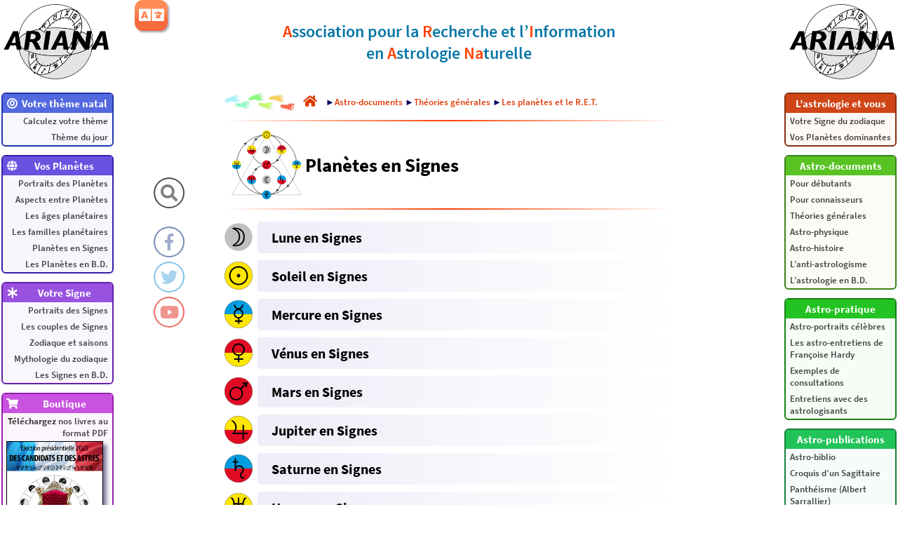

--- FILE ---
content_type: text/html; charset=utf-8
request_url: http://www.astroariana.com/-Planetes-en-Signes-.html
body_size: 4238
content:
<!DOCTYPE html>
<html lang="fr" dir="ltr">
<head>
 
<link rel="alternate" hreflang="en" href="http://www.astroariana.com/-Planets-in-Signs-.html"/> 
<link rel="alternate" hreflang="fr" href="http://www.astroariana.com/-Planetes-en-Signes-.html"/>

<title>Planètes en Signes</title>

<meta charset="utf-8">
<meta name="viewport"		content="width=device-width, initial-scale=1.0">
<meta name="robots"			content="index,follow">
<meta name="keywords"		content="astrologie, conditionaliste, naturelle, psychologie, personnalité, caractère, synastrie, couple, thème natal, thème astral, thème de naissance, carte du ciel, astronomie, neurosciences, neurophysiologie, système nerveux, cerveau, noologie, psychogénétique, zodiaque, signe, bélier, taureau, gémeaux, cancer, lion, vierge, balance, scorpion, sagittaire, capricorne, verseau, poissons, réflexologique, planète, soleil, lune, mercure, vénus, mars, jupiter, saturne, uranus, neptune, pluton, théorie des âges, RET, R.E.T., représentation, existence, transcendance, SORI, S.O.R.I., sujet, objet, relation, intégration, association, ARIANA, Astrologos, Jean-Pierre Nicola, Richard Pellard, Françoise Hardy, Jung, Pavlov, Kepler, Ptolémée">
<meta name="description"	content="Les bases, la pratique et les théories de l’astrologie conditionaliste. Astrosoft, logiciel de calcul de thème astral">
<meta name="author"			content="Richard Pellard, Jean-Pierre Nicola, Julien Rouger, Franck Le Bozec">
<meta name="copyright"		content="2003-2026 Richard Pellard, Jean-Pierre Nicola, Julien Rouger, Franck Le Bozec">
<meta name="publisher"		content="ARIANA">
<meta name="distribution"	content="global">
<meta name="identifier-url"	content="http://www.astroariana.com">

<link rel="icon" type="image/png" href="IMG/IconePluton.png">
<link rel="stylesheet" type="text/css" href="css/fontawesome.css">
<link rel="stylesheet" type="text/css" href="css/astroariana_20230827_2100.css">

<script>
article = false;
boutique = false;
</script>
<script src="https://www.astroariana.com/AstroAriana.js"></script>

<script>
  (function(i,s,o,g,r,a,m){i['GoogleAnalyticsObject']=r;i[r]=i[r]||function(){
  (i[r].q=i[r].q||[]).push(arguments)},i[r].l=1*new Date();a=s.createElement(o),
  m=s.getElementsByTagName(o)[0];a.async=1;a.src=g;m.parentNode.insertBefore(a,m)
  })(window,document,'script','https://www.google-analytics.com/analytics.js','ga');

  ga('create', 'UA-99838198-1', 'auto');
  ga('send', 'pageview');
</script>


</head>

<body style="position: relative; min-height: 100%; top: 0px;">

<a href="sommaire.php?lang=fr"><img src="IMG/ARIANASmallLogo2015.png" alt="AstroAriana" class="logo-ariana la ldisp"></a>
<a href="sommaire.php?lang=fr"><img src="IMG/ARIANASmallLogo2015.png" alt="AstroAriana" class="logo-ariana ra rdisp"></a>
<div id="lmenu" class="menucol">
	<div class="menu c1">
		<span><i class="fas fa-bullseye fa-fw"></i><span>Votre thème natal</span><i class="arw fas fa-chevron-down"></i></span>
		<a href="https://www.astroariana.com/spip.php?page=astrosoft&lang=fr">Calculez votre thème</a>
		<a href="https://www.astroariana.com/spip.php?page=astrosoft&lang=fr">Thème du jour</a>
	</div>
	<div class="menu c2">
		<span><i class="fas fa-globe fa-fw"></i><span>Vos Planètes</span><i class="arw fas fa-chevron-down"></i></span>
		<a href="rubrique165">Portraits des Planètes</a>
		<a href="rubrique23">Aspects entre Planètes</a>
		<a href="rubrique54">Les âges planétaires</a>
		<a href="rubrique110">Les familles planétaires</a>
		<a href="rubrique246">Planètes en Signes</a>
		<a href="rubrique162">Les Planètes en B.D.</a>
	</div>
	<div class="menu c3">
		<span><i class="fas fa-asterisk fa-fw"></i><span>Votre Signe</span><i class="arw fas fa-chevron-down"></i></span>
		<a href="rubrique164">Portraits des Signes</a>
		<a href="rubrique173">Les couples de Signes</a>
		<a href="rubrique79">Zodiaque et saisons</a>
		<a href="rubrique82">Mythologie du zodiaque</a>
		<a href="rubrique237">Les Signes en B.D.</a>
	</div>
	<div class="menu c4">
		<span><i class="fas fa-shopping-cart fa-fw"></i><span>Boutique</span><i class="arw fas fa-chevron-down"></i></span>
		<a href="https://www.astroariana.com/spip.php?page=boutique&lang=fr">
		<b>Téléchargez</b> nos livres au format PDF<img src="IMG/arton1993.png" alt="Élection présidentielle 2022 : des candidats et des astres"><img src="IMG/arton1812.png" alt="Astrologie & statistiques"><img src="IMG/arton909.jpg" alt="Les significations planétaires"><img src="IMG/arton910.jpg" alt="Pluton planète naine : une erreur géante"><img src="IMG/arton951.jpg" alt="Le zodiaque en bandes décimées">
		</a>
	</div>
	<div class="menu c5">
		<span><i class="fas fa-info fa-fw"></i><span>Information</span><i class="arw fas fa-chevron-down"></i></span>
		<a href="plan.php?lang=fr">Plan du site</a>
		<a href="article844">Qui sommes nous ?</a>
		<a href="mailto:richard.pellard@wanadoo.fr">Nous écrire</a>
		<a href="article835">Annuaire de liens</a>
	</div>
	<div class="menu c6">
		<span><i class="far fa-star fa-fw"></i><span>En vedette</span><i class="arw fas fa-chevron-down"></i></span>
		<a href="article347">Astrologie et couple, la synastrie</a>
		<a href="article413">Signe solaire et Signe Ascendant</a>
		<a href="article526">Théorie des transits</a>
		<a href="article125">La réalité astronomique du zodiaque</a>
		<a href="article532">Lune Noire et Nœuds lunaires</a>
		<a href="article373">Le zodiaque et la précession des équinoxes</a>
		<a href="article126">Le zodiaque réflexologique humain</a>
	</div>
</div>
<div id="rmenu" class="menucol">
	
	<div class="menu c7">
	<span><span>L’astrologie et vous</span><i class="arw fas fa-chevron-down"></i></span>
		
		<a href="-Votre-Signe-du-zodiaque-.html">Votre Signe du zodiaque</a>
		<a href="-Vos-Planetes-dominantes-.html">Vos Planètes dominantes</a>
	</div>
	
	
	<div class="menu c8">
	<span><span>Astro-documents</span><i class="arw fas fa-chevron-down"></i></span>
		
		<a href="-Pour-debutants-.html">Pour débutants</a>
		<a href="-Pour-connaisseurs-.html">Pour connaisseurs</a>
		<a href="-Theories-generales-.html">Théories générales</a>
		<a href="-Astro-physique-.html">Astro-physique</a>
		<a href="-Astro-histoire-.html">Astro-histoire</a>
		<a href="-L-anti-astrologisme-.html">L’anti-astrologisme</a>
		<a href="-L-astrologie-en-B-D-.html">L’astrologie en B.D.</a>
	</div>
	
	
	<div class="menu c9">
	<span><span>Astro-pratique</span><i class="arw fas fa-chevron-down"></i></span>
		
		<a href="-Astro-portraits-celebres-.html">Astro-portraits célèbres</a>
		<a href="-Les-astro-entretiens-de-Francoise-.html">Les astro-entretiens de Françoise Hardy</a>
		<a href="-Exemples-de-consultations-.html">Exemples de consultations</a>
		<a href="-Entretiens-avec-des-astrologisants-.html">Entretiens avec des astrologisants</a>
	</div>
	
	
	<div class="menu c10">
	<span><span>Astro-publications</span><i class="arw fas fa-chevron-down"></i></span>
		
		<a href="-Astro-biblio-.html">Astro-biblio</a>
		<a href="-Croquis-d-un-Sagittaire-.html">Croquis d&#8217;un Sagittaire</a>
		<a href="-Pantheisme-Albert-Sarrallier-.html">Panthéisme (Albert Sarrallier)</a>
	</div>
	
	
	<div class="menu c11">
		
		<span><span>Articles aléatoires</span><i class="arw fas fa-chevron-down"></i></span>
		
		<a href="Aspect-Lune-Mars.html">Aspect Lune-Mars</a>
		<a href="Aspect-Saturne-Uranus.html">Aspect Saturne-Uranus</a>
		<a href="Aux-charmes-du-palais.html">Aux charmes du palais</a>
		<a href="Apollon-et-son-ombre-quand-le.html">Apollon et son ombre&nbsp;: quand le Soleil se fait violence</a>
		<a href="La-Terre-le-systeme-solaire-le.html">La Terre, le système solaire, le cosmos</a>
		<a href="Taureau-Scorpion-similarites-et.html">Taureau-Scorpion&nbsp;: similarités et différences</a>
		<a href="Astromancie-et-astrologie-un.html">Astromancie et astrologie&nbsp;: un malentendu paradoxal</a>
		<a href="Sens-des-contraires-phase.html">Sens des contraires (phase égalitaire)</a>
		<a href="Mars-en-Balance.html">Mars en Balance</a>
		<a href="Cancer-Sagittaire-similarites-et.html">Cancer-Sagittaire&nbsp;: similarités et différences</a>
		<a href="Aspects-plutoniens-consonants.html">Aspects plutoniens consonants</a>
		<a href="Espace-personnel-et-aura-lunaire.html">Espace personnel et aura lunaire</a>
		
	</div>
</div>

<div class="layout invisible">
	<div class="ldisp"></div>
	<div class="rdisp"></div>
	<div class="cdisp"></div>
	<div class="lmdisp">
		<div class="mcol">
		<div class="ico-home-search"><i class="fas fa-search icon"></i><span class="rtt">Recherchez sur AstroAriana</span></div>
		<div style="height:20px;"></div>
		<a href="https://www.facebook.com/AstroArianaPage" target="_blank">
		<div class="ico-home-facebook"><i class="fab fa-facebook-f icon"></i><span class="rtt">
		Suivez AstroAriana sur Facebook</span></div></a>
		<a href="https://twitter.com/AstroArianaFR" target="_blank">
		<div class="ico-home-twitter"><i class="fab fa-twitter icon"></i><span class="rtt">
		Suivez AstroAriana sur Twitter</span></div></a>
		<a href="https://www.youtube.com/channel/UCmCe26k2NM_wpSMiebJ8LGw" target="_blank">
		<div class="ico-home-youtube"><i class="fab fa-youtube icon"></i><span class="rtt">
		Suivez AstroAriana sur YouTube</span></div></a>
		</div>
	</div>
	<div class="rmdisp">
		<div class="mcol">
	
	
		</div>
	</div>
</div>

<div class="layout">
	<div class="ldisp"></div>
	<div class="rdisp"></div>
	<div class="lmdisp"></div>
	<div class="rmdisp"></div>
	<div class="ccol cdisp">

<nav id="navbar">
	<div><a href="sommaire.php?lang=fr"><img src="IMG/ARIANASmallLogo2015.png" alt="AstroAriana" style="width: 50px; height: auto;"></a>
	<span>Accueil</span></div>
	<div><i class="fas fa-bars"></i>
	<span>Menu</span></div>
	<div><i class="fas fa-map-signs"></i>
	<span>Plan du site</span></div>
	<div><i class="fas fa-search"></i>
	<span>Recherche</span></div>
</nav>

<div class="search">
	<form action="recherche.php" method="get">
		<input name="recherche" id="searchfield" placeholder="Recherchez sur AstroAriana..." type="text">
		<input name="lang" value="fr" type="hidden">
	</form>
</div>

<div class="header">
	<div>
	<b>A</b>ssociation pour la <b>R</b>echerche et l’<b>I</b>nformation<br>en <b>A</b>strologie <b>Na</b>turelle
	</div>
</div><div class="ariane">
<img src="IMG/footsteps-colorscale.jpg" alt="Vous êtes ici&nbsp;:" style="max-width:100px;height:auto;width:auto;margin:0px;">
<a href="http://www.astroariana.com/sommaire.php?lang=fr" class="spip_in"><i class="fas fa-home fa-lg" style="margin:0px 12px;"></i></a>
<div>&#9658;<a href="-Astro-documents-.html" class="spip_in">Astro-documents</a>
&#9658;<a href="-Theories-generales-.html" class="spip_in">Théories générales</a>
&#9658;<a href="-Les-planetes-et-le-R-E-T-.html" class="spip_in">Les planètes et le R.E.T.</a>

</div>
</div>
<hr>

<div class="language-menu">
	<button><i class="fas fa-language"></i></button>
	<div>
	 
	<a href="-Planets-in-Signs-.html" rel="alternate" hreflang="en" title="Planets in Signs"><div lang="en" xml:lang="en" dir="ltr">English</div></a>
	 
	
	
	</div>
</div>


<div class="titre">
	<span class="left" style="max-width:1000px;max-height:1000px;">
<img src="IMG/svg/Clogo.svg"></span>

	<div>
		<div>Planètes en Signes</div>
	</div>
</div>



<div class="contenurubrique">


<hr>


<div class="arubrique"><div><span class="left" style="max-width:2238px;max-height:2238px;">
<img src="IMG/svg/P01r.svg" alt="Lune" title="Lune"></span>

<i></i></div>
<a href="-Lune-en-Signes-.html">Lune en Signes</a>
</div>



<div class="arubrique"><div><span class="left" style="max-width:2238px;max-height:2238px;">
<img src="IMG/svg/P02r.svg" alt="Soleil" title="Soleil"></span>

<i></i></div>
<a href="-Soleil-en-Signes-.html">Soleil en Signes</a>
</div>



<div class="arubrique"><div><span class="left" style="max-width:2238px;max-height:2238px;">
<img src="IMG/svg/P03r.svg" alt="Mercure" title="Mercure"></span>

<i></i></div>
<a href="-Mercure-en-Signes-.html">Mercure en Signes</a>
</div>



<div class="arubrique"><div><span class="left" style="max-width:2238px;max-height:2238px;">
<img src="IMG/svg/P04r.svg" alt="Vénus" title="Vénus"></span>

<i></i></div>
<a href="-Venus-en-Signes-.html">Vénus en Signes</a>
</div>



<div class="arubrique"><div><span class="left" style="max-width:2238px;max-height:2238px;">
<img src="IMG/svg/P05r.svg" alt="Mars" title="Mars"></span>

<i></i></div>
<a href="-Mars-en-Signes-.html">Mars en Signes</a>
</div>



<div class="arubrique"><div><span class="left" style="max-width:2238px;max-height:2238px;">
<img src="IMG/svg/P06r.svg" alt="Jupiter" title="Jupiter"></span>

<i></i></div>
<a href="-Jupiter-en-Signes-.html">Jupiter en Signes</a>
</div>



<div class="arubrique"><div><span class="left" style="max-width:2238px;max-height:2238px;">
<img src="IMG/svg/P07r.svg" alt="Saturne" title="Saturne"></span>

<i></i></div>
<a href="-Saturne-en-Signes-.html">Saturne en Signes</a>
</div>



<div class="arubrique"><div><span class="left" style="max-width:2238px;max-height:2238px;">
<img src="IMG/svg/P08r.svg" alt="Uranus" title="Uranus"></span>

<i></i></div>
<a href="-Uranus-en-Signes-.html">Uranus en Signes</a>
</div>



<div class="arubrique"><div><span class="left" style="max-width:2238px;max-height:2238px;">
<img src="IMG/svg/P09r.svg" alt="Neptune" title="Neptune"></span>

<i></i></div>
<a href="-Neptune-en-Signes-.html">Neptune en Signes</a>
</div>



<div class="arubrique"><div><span class="left" style="max-width:2238px;max-height:2238px;">
<img src="IMG/svg/P10r.svg" alt="Pluton" title="Pluton"></span>

<i></i></div>
<a href="-Pluton-en-Signes-.html">Pluton en Signes</a>
</div>







</div>

<br>

<hr>
<div class="pieddepage">
Tous droits réservés. 
&copy; 2003–2026 <a href="" title="richard [dot] pellard [at] wanadoo [dot] fr">Richard Pellard</a>. Reproduction interdite.<br>
Webmestre&nbsp;: <a href="" title="julien [dot] rouger [at] gmail [dot] com">Julien Rouger</a><br>
AstroAriana — Site réalisé avec <a href="http://www.spip.net/">SPIP</a>
</div>
<hr>

	</div>
</div>

<div></div>
</body>
</html>


--- FILE ---
content_type: image/svg+xml
request_url: http://www.astroariana.com/IMG/svg/P03r.svg
body_size: 1038
content:
<!-- © www.astroariana.com - Julien Rouger -->
<svg xmlns="http://www.w3.org/2000/svg" xmlns:xlink="http://www.w3.org/1999/xlink" height="75" width="75" viewBox="0 0 2048 2048">
<defs>
<svg id="p2" viewBox="-398.5 -350 2048 2048">
<path d="M229 719q0 247 248 373q-124 63 -179.5 145.5t-64.5 218.5h113q8 -117 87 -198.5t198 -81.5q120 0 197.5 80.5t86.5 199.5h113q-6 -132 -66.5 -220.5t-183.5 -143.5q117 -65 180.5 -154t63.5 -217q0 -154 -87.5 -253.5t-236.5 -143.5v-160h248v-119h-248v-156h-118v156 h-240v119h240v160q-158 27 -254.5 130.5t-96.5 264.5zM342 717q0 -119 84 -203t201 -84t200.5 83.5t83.5 203.5q0 119 -82.5 201.5t-199.5 82.5q-119 0 -203 -83t-84 -201z" />
</svg>
<symbol id="dk">
<circle cx="1024" cy="1024" r="1012" />
</symbol>
</defs>

<use xlink:href="#dk" height="1024" transform="rotate(180 1024 1024)" fill="#ffe600" />
<use xlink:href="#dk" height="1024" fill="#009ee0" />
<use xlink:href="#p2" transform="translate(112.64 1935.36) scale(0.89 -0.89)" />
<use xlink:href="#dk" stroke="black" stroke-width="16" fill="none" />
</svg>

--- FILE ---
content_type: image/svg+xml
request_url: http://www.astroariana.com/IMG/svg/P04r.svg
body_size: 941
content:
<!-- © www.astroariana.com - Julien Rouger -->
<svg xmlns="http://www.w3.org/2000/svg" xmlns:xlink="http://www.w3.org/1999/xlink" height="75" width="75" viewBox="0 0 2048 2048">
<defs>
<svg id="p3" viewBox="-265.5 -350 2048 2048">
<path d="M244 930q0 220 150 371t366 151q136 0 254.5 -67t191 -188.5t72.5 -268.5q0 -197 -124.5 -333.5t-324.5 -180.5v-195h324v-119h-324v-204h-116v204h-320v119h320v195q-219 49 -344 179.5t-125 336.5zM362 940q0 -179 117 -293.5t295 -114.5q161 0 272 117t111 287 q0 168 -118.5 281.5t-284.5 113.5q-163 0 -277.5 -110.5t-114.5 -280.5z" />
</svg>
<symbol id="dk">
<circle cx="1024" cy="1024" r="1012" />
</symbol>
</defs>

<use xlink:href="#dk" height="1024" transform="rotate(180 1024 1024)" fill="#ffe600" />
<use xlink:href="#dk" height="1024" fill="#e20b24" />
<use xlink:href="#p3" transform="translate(112.64 1935.36) scale(0.89 -0.89)" />
<use xlink:href="#dk" stroke="black" stroke-width="16" fill="none" />
</svg>

--- FILE ---
content_type: image/svg+xml
request_url: http://www.astroariana.com/IMG/svg/P05r.svg
body_size: 949
content:
<!-- © www.astroariana.com - Julien Rouger -->
<svg xmlns="http://www.w3.org/2000/svg" xmlns:xlink="http://www.w3.org/1999/xlink" height="75" width="75" viewBox="0 0 2048 2048">
<defs>
<svg id="p4" viewBox="-51 -401 2150 2150">
<path d="M238 485q0 159 76.5 295t211.5 216.5t297 80.5q103 0 185.5 -29t181.5 -94l371 371l-189 -18l6 135l439 14l-86 -442l-127 24l49 193l-371 -373q65 -91 97 -179.5t32 -193.5q0 -161 -77.5 -296t-213.5 -214t-299 -79q-160 0 -294 78t-211.5 213.5t-77.5 297.5zM352 485 q0 -98 38 -186.5t101.5 -152t151 -101t182.5 -37.5t182 37.5t150.5 101t101 152t37.5 186.5q0 131 -63.5 241t-172 173.5t-235.5 63.5t-236 -63.5t-173 -174t-64 -240.5z" />
</svg>
<symbol id="dk">
<circle cx="1024" cy="1024" r="1012" />
</symbol>
</defs>

<use xlink:href="#dk" fill="#e20b24" />
<use xlink:href="#p4" transform="translate(1024 1024) scale(0.89 -0.89) translate(-1024 -1024)" />
<use xlink:href="#dk" stroke="black" stroke-width="16" fill="none" />
</svg>

--- FILE ---
content_type: image/svg+xml
request_url: http://www.astroariana.com/IMG/svg/P06r.svg
body_size: 785
content:
<!-- © www.astroariana.com - Julien Rouger -->
<svg xmlns="http://www.w3.org/2000/svg" xmlns:xlink="http://www.w3.org/1999/xlink" height="75" width="75" viewBox="0 0 2048 2048">
<defs>
<svg id="p5" viewBox="-220 -350 2048 2048">
<path d="M147 1448h209q299 -227 299 -555q0 -113 -37 -218t-112 -224h624v634h119v-634h312v-119h-312v-436h-119v436h-897q164 145 233 269t69 282q0 200 -106.5 345t-281.5 220z" />
</svg>
<symbol id="dk">
<circle cx="1024" cy="1024" r="1012" />
</symbol>
</defs>

<use xlink:href="#dk" height="1024" transform="rotate(180 1024 1024)" fill="#e20b24" />
<use xlink:href="#dk" height="1024" fill="#ffe600" />
<use xlink:href="#p5" transform="translate(112.64 1935.36) scale(0.89 -0.89)" />
<use xlink:href="#dk" stroke="black" stroke-width="16" fill="none" />
</svg>

--- FILE ---
content_type: image/svg+xml
request_url: http://www.astroariana.com/IMG/svg/P02r.svg
body_size: 1022
content:
<!-- © www.astroariana.com - Julien Rouger -->
<svg xmlns="http://www.w3.org/2000/svg" xmlns:xlink="http://www.w3.org/1999/xlink" height="75" width="75" viewBox="0 0 2048 2048">
<defs>
<svg id="p1" viewBox="0 -350 2048 2048">
<path d="M250 672q0 158 61.5 302.5t165.5 248.5t247.5 165.5t301.5 61.5q157 0 300 -61.5t247 -165.5t165.5 -248.5t61.5 -302.5q0 -159 -61.5 -303.5t-165.5 -248t-247 -165t-300 -61.5q-158 0 -301.5 61.5t-247.5 165.5t-165.5 248.5t-61.5 302.5zM367 672q0 -135 52.5 -258 t141 -211t210.5 -140.5t255 -52.5t255 52.5t211 140.5t141.5 211t52.5 258q0 180 -89 332.5t-241 240.5t-330 88q-135 0 -257 -52t-210 -140.5t-140 -211t-52 -257.5zM885 672q0 58 41.5 99.5t99.5 41.5t99.5 -41.5t41.5 -99.5q0 -60 -41 -102t-100 -42t-100 42t-41 102z " />
</svg>
<symbol id="dk">
<circle cx="1024" cy="1024" r="1012" />
</symbol>
</defs>

<use xlink:href="#dk" fill="#ffe600" />
<use xlink:href="#p1" transform="translate(112.64 1935.36) scale(0.89 -0.89)" />
<use xlink:href="#dk" stroke="black" stroke-width="16" fill="none" />
</svg>

--- FILE ---
content_type: image/svg+xml
request_url: http://www.astroariana.com/IMG/svg/P07r.svg
body_size: 1049
content:
<!-- © www.astroariana.com - Julien Rouger -->
<svg xmlns="http://www.w3.org/2000/svg" xmlns:xlink="http://www.w3.org/1999/xlink" height="75" width="75" viewBox="0 0 2048 2048">
<defs>
<svg id="p6" viewBox="-323 -400 2048 2048">
<path d="M223 1098v121h160v233h119v-233h164v-121h-164v-312q73 54 132.5 77.5t133.5 23.5q158 0 273.5 -102t115.5 -248q0 -61 -24 -118t-58.5 -101t-68.5 -84.5t-58 -84.5t-24 -86q0 -80 69 -120.5t183 -40.5l20 -113q-60 -8 -88 -8q-125 0 -215 78.5t-90 201.5 q0 55 23.5 107.5t57.5 94t67.5 82t57 89t23.5 98.5q0 95 -80.5 165.5t-191.5 70.5q-41 0 -74.5 -7.5t-58.5 -18t-44.5 -31t-32 -37.5t-21.5 -47t-14 -50t-8 -55.5t-3.5 -54.5l-1.5 -57h-119v688h-160z" />
</svg>
<symbol id="dk">
<circle cx="1024" cy="1024" r="1012" />
</symbol>
</defs>

<use xlink:href="#dk" height="1024" transform="rotate(180 1024 1024)" fill="#e20b24" />
<use xlink:href="#dk" height="1024" fill="#009ee0" />
<use xlink:href="#p6" transform="translate(112.64 1935.36) scale(0.89 -0.89)" />
<use xlink:href="#dk" stroke="black" stroke-width="16" fill="none" />
</svg>

--- FILE ---
content_type: image/svg+xml
request_url: http://www.astroariana.com/IMG/svg/P08r.svg
body_size: 1141
content:
<!-- © www.astroariana.com - Julien Rouger -->
<svg xmlns="http://www.w3.org/2000/svg" xmlns:xlink="http://www.w3.org/1999/xlink" height="75" width="75" viewBox="0 0 2048 2048">
<defs>
<svg id="p7" viewBox="-114 -350 2048 2048">
<path d="M236 1448h167q91 -94 133 -196t64 -253h254v449h117v-449h256q17 134 59 235t129 214h170q-127 -119 -186.5 -235.5t-59.5 -268.5q0 -156 59.5 -273.5t178.5 -228.5h-166q-84 104 -124.5 198.5t-59.5 231.5h-256v-430q105 -24 164 -92.5t59 -173.5q0 -117 -79.5 -198.5 t-196.5 -81.5q-114 0 -195.5 82.5t-81.5 199.5q0 100 58 168.5t155 95.5v430h-256q-18 -138 -60.5 -239t-127.5 -191h-166q122 109 180.5 227.5t58.5 270.5q0 154 -61.5 276.5t-185.5 231.5zM752 174q0 -68 48.5 -116t117.5 -48t117 48t48 116t-48 116t-117 48t-117.5 -48 t-48.5 -116z" />
</svg>
<symbol id="dk">
<circle cx="1024" cy="1024" r="1012" />
</symbol>
</defs>

<use xlink:href="#dk" height="1024" transform="rotate(180 1024 1024)" fill="#009ee0" />
<use xlink:href="#dk" height="1024" fill="#ffe600" />
<use xlink:href="#p7" transform="translate(112.64 1935.36) scale(0.89 -0.89)" />
<use xlink:href="#dk" stroke="black" stroke-width="16" fill="none" />
</svg>

--- FILE ---
content_type: image/svg+xml
request_url: http://www.astroariana.com/IMG/svg/P09r.svg
body_size: 976
content:
<!-- © www.astroariana.com - Julien Rouger -->
<svg xmlns="http://www.w3.org/2000/svg" xmlns:xlink="http://www.w3.org/1999/xlink" height="75" width="75" viewBox="0 0 2048 2048">
<defs>
<svg id="p8" viewBox="-189.5 -350 2048 2048">
<path d="M242 1059q0 159 16 391h117q-19 -276 -19 -399q0 -113 17.5 -190.5t62.5 -140.5t127 -101t207 -58v811h123v-815q128 21 208.5 57.5t126 100.5t62.5 146.5t17 209.5q0 175 -17 379h113q20 -170 20 -434q0 -131 -26.5 -225.5t-87.5 -168t-163.5 -119t-252.5 -69.5v-203 h303v-120h-303v-275h-123v275h-301v120h303v203q-158 31 -257.5 75t-161.5 118.5t-86.5 176t-24.5 255.5z" />
</svg>
<symbol id="dk">
<circle cx="1024" cy="1024" r="1012" />
</symbol>
</defs>

<use xlink:href="#dk" height="1024" transform="rotate(180 1024 1024)" fill="#009ee0" />
<use xlink:href="#dk" height="1024" fill="#e20b24" />
<use xlink:href="#p8" transform="translate(112.64 1935.36) scale(0.89 -0.89)" />
<use xlink:href="#dk" stroke="black" stroke-width="16" fill="none" />
</svg>